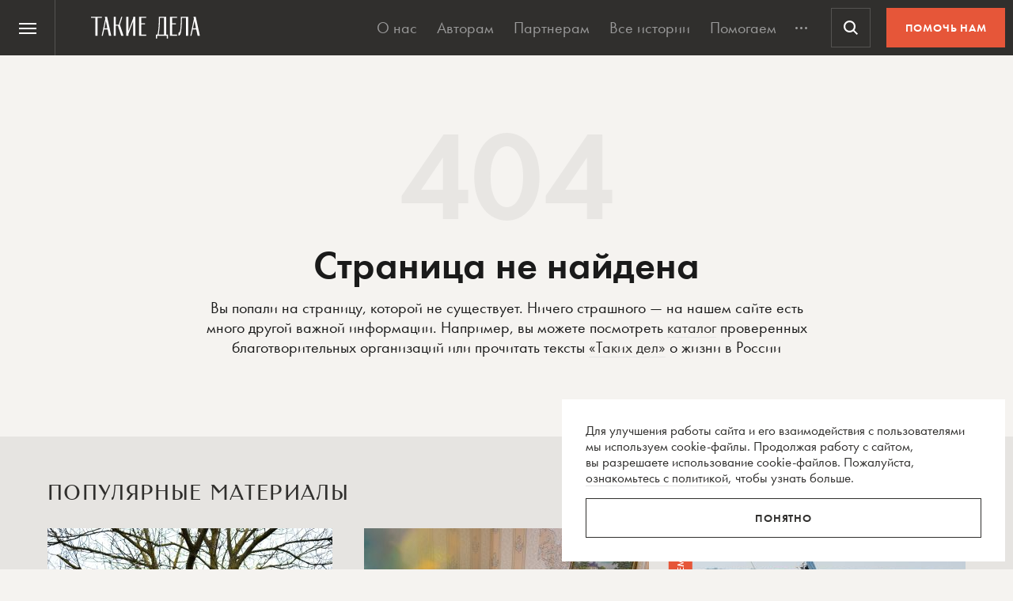

--- FILE ---
content_type: text/html; charset=utf-8
request_url: https://www.google.com/recaptcha/api2/anchor?ar=1&k=6LcD3KoZAAAAAI5hPfFun6eo3dleI3bWN4CRDq6b&co=aHR0cHM6Ly90YWtpZWRlbGEucnU6NDQz&hl=en&v=N67nZn4AqZkNcbeMu4prBgzg&size=invisible&anchor-ms=20000&execute-ms=30000&cb=erij3vy7viql
body_size: 48721
content:
<!DOCTYPE HTML><html dir="ltr" lang="en"><head><meta http-equiv="Content-Type" content="text/html; charset=UTF-8">
<meta http-equiv="X-UA-Compatible" content="IE=edge">
<title>reCAPTCHA</title>
<style type="text/css">
/* cyrillic-ext */
@font-face {
  font-family: 'Roboto';
  font-style: normal;
  font-weight: 400;
  font-stretch: 100%;
  src: url(//fonts.gstatic.com/s/roboto/v48/KFO7CnqEu92Fr1ME7kSn66aGLdTylUAMa3GUBHMdazTgWw.woff2) format('woff2');
  unicode-range: U+0460-052F, U+1C80-1C8A, U+20B4, U+2DE0-2DFF, U+A640-A69F, U+FE2E-FE2F;
}
/* cyrillic */
@font-face {
  font-family: 'Roboto';
  font-style: normal;
  font-weight: 400;
  font-stretch: 100%;
  src: url(//fonts.gstatic.com/s/roboto/v48/KFO7CnqEu92Fr1ME7kSn66aGLdTylUAMa3iUBHMdazTgWw.woff2) format('woff2');
  unicode-range: U+0301, U+0400-045F, U+0490-0491, U+04B0-04B1, U+2116;
}
/* greek-ext */
@font-face {
  font-family: 'Roboto';
  font-style: normal;
  font-weight: 400;
  font-stretch: 100%;
  src: url(//fonts.gstatic.com/s/roboto/v48/KFO7CnqEu92Fr1ME7kSn66aGLdTylUAMa3CUBHMdazTgWw.woff2) format('woff2');
  unicode-range: U+1F00-1FFF;
}
/* greek */
@font-face {
  font-family: 'Roboto';
  font-style: normal;
  font-weight: 400;
  font-stretch: 100%;
  src: url(//fonts.gstatic.com/s/roboto/v48/KFO7CnqEu92Fr1ME7kSn66aGLdTylUAMa3-UBHMdazTgWw.woff2) format('woff2');
  unicode-range: U+0370-0377, U+037A-037F, U+0384-038A, U+038C, U+038E-03A1, U+03A3-03FF;
}
/* math */
@font-face {
  font-family: 'Roboto';
  font-style: normal;
  font-weight: 400;
  font-stretch: 100%;
  src: url(//fonts.gstatic.com/s/roboto/v48/KFO7CnqEu92Fr1ME7kSn66aGLdTylUAMawCUBHMdazTgWw.woff2) format('woff2');
  unicode-range: U+0302-0303, U+0305, U+0307-0308, U+0310, U+0312, U+0315, U+031A, U+0326-0327, U+032C, U+032F-0330, U+0332-0333, U+0338, U+033A, U+0346, U+034D, U+0391-03A1, U+03A3-03A9, U+03B1-03C9, U+03D1, U+03D5-03D6, U+03F0-03F1, U+03F4-03F5, U+2016-2017, U+2034-2038, U+203C, U+2040, U+2043, U+2047, U+2050, U+2057, U+205F, U+2070-2071, U+2074-208E, U+2090-209C, U+20D0-20DC, U+20E1, U+20E5-20EF, U+2100-2112, U+2114-2115, U+2117-2121, U+2123-214F, U+2190, U+2192, U+2194-21AE, U+21B0-21E5, U+21F1-21F2, U+21F4-2211, U+2213-2214, U+2216-22FF, U+2308-230B, U+2310, U+2319, U+231C-2321, U+2336-237A, U+237C, U+2395, U+239B-23B7, U+23D0, U+23DC-23E1, U+2474-2475, U+25AF, U+25B3, U+25B7, U+25BD, U+25C1, U+25CA, U+25CC, U+25FB, U+266D-266F, U+27C0-27FF, U+2900-2AFF, U+2B0E-2B11, U+2B30-2B4C, U+2BFE, U+3030, U+FF5B, U+FF5D, U+1D400-1D7FF, U+1EE00-1EEFF;
}
/* symbols */
@font-face {
  font-family: 'Roboto';
  font-style: normal;
  font-weight: 400;
  font-stretch: 100%;
  src: url(//fonts.gstatic.com/s/roboto/v48/KFO7CnqEu92Fr1ME7kSn66aGLdTylUAMaxKUBHMdazTgWw.woff2) format('woff2');
  unicode-range: U+0001-000C, U+000E-001F, U+007F-009F, U+20DD-20E0, U+20E2-20E4, U+2150-218F, U+2190, U+2192, U+2194-2199, U+21AF, U+21E6-21F0, U+21F3, U+2218-2219, U+2299, U+22C4-22C6, U+2300-243F, U+2440-244A, U+2460-24FF, U+25A0-27BF, U+2800-28FF, U+2921-2922, U+2981, U+29BF, U+29EB, U+2B00-2BFF, U+4DC0-4DFF, U+FFF9-FFFB, U+10140-1018E, U+10190-1019C, U+101A0, U+101D0-101FD, U+102E0-102FB, U+10E60-10E7E, U+1D2C0-1D2D3, U+1D2E0-1D37F, U+1F000-1F0FF, U+1F100-1F1AD, U+1F1E6-1F1FF, U+1F30D-1F30F, U+1F315, U+1F31C, U+1F31E, U+1F320-1F32C, U+1F336, U+1F378, U+1F37D, U+1F382, U+1F393-1F39F, U+1F3A7-1F3A8, U+1F3AC-1F3AF, U+1F3C2, U+1F3C4-1F3C6, U+1F3CA-1F3CE, U+1F3D4-1F3E0, U+1F3ED, U+1F3F1-1F3F3, U+1F3F5-1F3F7, U+1F408, U+1F415, U+1F41F, U+1F426, U+1F43F, U+1F441-1F442, U+1F444, U+1F446-1F449, U+1F44C-1F44E, U+1F453, U+1F46A, U+1F47D, U+1F4A3, U+1F4B0, U+1F4B3, U+1F4B9, U+1F4BB, U+1F4BF, U+1F4C8-1F4CB, U+1F4D6, U+1F4DA, U+1F4DF, U+1F4E3-1F4E6, U+1F4EA-1F4ED, U+1F4F7, U+1F4F9-1F4FB, U+1F4FD-1F4FE, U+1F503, U+1F507-1F50B, U+1F50D, U+1F512-1F513, U+1F53E-1F54A, U+1F54F-1F5FA, U+1F610, U+1F650-1F67F, U+1F687, U+1F68D, U+1F691, U+1F694, U+1F698, U+1F6AD, U+1F6B2, U+1F6B9-1F6BA, U+1F6BC, U+1F6C6-1F6CF, U+1F6D3-1F6D7, U+1F6E0-1F6EA, U+1F6F0-1F6F3, U+1F6F7-1F6FC, U+1F700-1F7FF, U+1F800-1F80B, U+1F810-1F847, U+1F850-1F859, U+1F860-1F887, U+1F890-1F8AD, U+1F8B0-1F8BB, U+1F8C0-1F8C1, U+1F900-1F90B, U+1F93B, U+1F946, U+1F984, U+1F996, U+1F9E9, U+1FA00-1FA6F, U+1FA70-1FA7C, U+1FA80-1FA89, U+1FA8F-1FAC6, U+1FACE-1FADC, U+1FADF-1FAE9, U+1FAF0-1FAF8, U+1FB00-1FBFF;
}
/* vietnamese */
@font-face {
  font-family: 'Roboto';
  font-style: normal;
  font-weight: 400;
  font-stretch: 100%;
  src: url(//fonts.gstatic.com/s/roboto/v48/KFO7CnqEu92Fr1ME7kSn66aGLdTylUAMa3OUBHMdazTgWw.woff2) format('woff2');
  unicode-range: U+0102-0103, U+0110-0111, U+0128-0129, U+0168-0169, U+01A0-01A1, U+01AF-01B0, U+0300-0301, U+0303-0304, U+0308-0309, U+0323, U+0329, U+1EA0-1EF9, U+20AB;
}
/* latin-ext */
@font-face {
  font-family: 'Roboto';
  font-style: normal;
  font-weight: 400;
  font-stretch: 100%;
  src: url(//fonts.gstatic.com/s/roboto/v48/KFO7CnqEu92Fr1ME7kSn66aGLdTylUAMa3KUBHMdazTgWw.woff2) format('woff2');
  unicode-range: U+0100-02BA, U+02BD-02C5, U+02C7-02CC, U+02CE-02D7, U+02DD-02FF, U+0304, U+0308, U+0329, U+1D00-1DBF, U+1E00-1E9F, U+1EF2-1EFF, U+2020, U+20A0-20AB, U+20AD-20C0, U+2113, U+2C60-2C7F, U+A720-A7FF;
}
/* latin */
@font-face {
  font-family: 'Roboto';
  font-style: normal;
  font-weight: 400;
  font-stretch: 100%;
  src: url(//fonts.gstatic.com/s/roboto/v48/KFO7CnqEu92Fr1ME7kSn66aGLdTylUAMa3yUBHMdazQ.woff2) format('woff2');
  unicode-range: U+0000-00FF, U+0131, U+0152-0153, U+02BB-02BC, U+02C6, U+02DA, U+02DC, U+0304, U+0308, U+0329, U+2000-206F, U+20AC, U+2122, U+2191, U+2193, U+2212, U+2215, U+FEFF, U+FFFD;
}
/* cyrillic-ext */
@font-face {
  font-family: 'Roboto';
  font-style: normal;
  font-weight: 500;
  font-stretch: 100%;
  src: url(//fonts.gstatic.com/s/roboto/v48/KFO7CnqEu92Fr1ME7kSn66aGLdTylUAMa3GUBHMdazTgWw.woff2) format('woff2');
  unicode-range: U+0460-052F, U+1C80-1C8A, U+20B4, U+2DE0-2DFF, U+A640-A69F, U+FE2E-FE2F;
}
/* cyrillic */
@font-face {
  font-family: 'Roboto';
  font-style: normal;
  font-weight: 500;
  font-stretch: 100%;
  src: url(//fonts.gstatic.com/s/roboto/v48/KFO7CnqEu92Fr1ME7kSn66aGLdTylUAMa3iUBHMdazTgWw.woff2) format('woff2');
  unicode-range: U+0301, U+0400-045F, U+0490-0491, U+04B0-04B1, U+2116;
}
/* greek-ext */
@font-face {
  font-family: 'Roboto';
  font-style: normal;
  font-weight: 500;
  font-stretch: 100%;
  src: url(//fonts.gstatic.com/s/roboto/v48/KFO7CnqEu92Fr1ME7kSn66aGLdTylUAMa3CUBHMdazTgWw.woff2) format('woff2');
  unicode-range: U+1F00-1FFF;
}
/* greek */
@font-face {
  font-family: 'Roboto';
  font-style: normal;
  font-weight: 500;
  font-stretch: 100%;
  src: url(//fonts.gstatic.com/s/roboto/v48/KFO7CnqEu92Fr1ME7kSn66aGLdTylUAMa3-UBHMdazTgWw.woff2) format('woff2');
  unicode-range: U+0370-0377, U+037A-037F, U+0384-038A, U+038C, U+038E-03A1, U+03A3-03FF;
}
/* math */
@font-face {
  font-family: 'Roboto';
  font-style: normal;
  font-weight: 500;
  font-stretch: 100%;
  src: url(//fonts.gstatic.com/s/roboto/v48/KFO7CnqEu92Fr1ME7kSn66aGLdTylUAMawCUBHMdazTgWw.woff2) format('woff2');
  unicode-range: U+0302-0303, U+0305, U+0307-0308, U+0310, U+0312, U+0315, U+031A, U+0326-0327, U+032C, U+032F-0330, U+0332-0333, U+0338, U+033A, U+0346, U+034D, U+0391-03A1, U+03A3-03A9, U+03B1-03C9, U+03D1, U+03D5-03D6, U+03F0-03F1, U+03F4-03F5, U+2016-2017, U+2034-2038, U+203C, U+2040, U+2043, U+2047, U+2050, U+2057, U+205F, U+2070-2071, U+2074-208E, U+2090-209C, U+20D0-20DC, U+20E1, U+20E5-20EF, U+2100-2112, U+2114-2115, U+2117-2121, U+2123-214F, U+2190, U+2192, U+2194-21AE, U+21B0-21E5, U+21F1-21F2, U+21F4-2211, U+2213-2214, U+2216-22FF, U+2308-230B, U+2310, U+2319, U+231C-2321, U+2336-237A, U+237C, U+2395, U+239B-23B7, U+23D0, U+23DC-23E1, U+2474-2475, U+25AF, U+25B3, U+25B7, U+25BD, U+25C1, U+25CA, U+25CC, U+25FB, U+266D-266F, U+27C0-27FF, U+2900-2AFF, U+2B0E-2B11, U+2B30-2B4C, U+2BFE, U+3030, U+FF5B, U+FF5D, U+1D400-1D7FF, U+1EE00-1EEFF;
}
/* symbols */
@font-face {
  font-family: 'Roboto';
  font-style: normal;
  font-weight: 500;
  font-stretch: 100%;
  src: url(//fonts.gstatic.com/s/roboto/v48/KFO7CnqEu92Fr1ME7kSn66aGLdTylUAMaxKUBHMdazTgWw.woff2) format('woff2');
  unicode-range: U+0001-000C, U+000E-001F, U+007F-009F, U+20DD-20E0, U+20E2-20E4, U+2150-218F, U+2190, U+2192, U+2194-2199, U+21AF, U+21E6-21F0, U+21F3, U+2218-2219, U+2299, U+22C4-22C6, U+2300-243F, U+2440-244A, U+2460-24FF, U+25A0-27BF, U+2800-28FF, U+2921-2922, U+2981, U+29BF, U+29EB, U+2B00-2BFF, U+4DC0-4DFF, U+FFF9-FFFB, U+10140-1018E, U+10190-1019C, U+101A0, U+101D0-101FD, U+102E0-102FB, U+10E60-10E7E, U+1D2C0-1D2D3, U+1D2E0-1D37F, U+1F000-1F0FF, U+1F100-1F1AD, U+1F1E6-1F1FF, U+1F30D-1F30F, U+1F315, U+1F31C, U+1F31E, U+1F320-1F32C, U+1F336, U+1F378, U+1F37D, U+1F382, U+1F393-1F39F, U+1F3A7-1F3A8, U+1F3AC-1F3AF, U+1F3C2, U+1F3C4-1F3C6, U+1F3CA-1F3CE, U+1F3D4-1F3E0, U+1F3ED, U+1F3F1-1F3F3, U+1F3F5-1F3F7, U+1F408, U+1F415, U+1F41F, U+1F426, U+1F43F, U+1F441-1F442, U+1F444, U+1F446-1F449, U+1F44C-1F44E, U+1F453, U+1F46A, U+1F47D, U+1F4A3, U+1F4B0, U+1F4B3, U+1F4B9, U+1F4BB, U+1F4BF, U+1F4C8-1F4CB, U+1F4D6, U+1F4DA, U+1F4DF, U+1F4E3-1F4E6, U+1F4EA-1F4ED, U+1F4F7, U+1F4F9-1F4FB, U+1F4FD-1F4FE, U+1F503, U+1F507-1F50B, U+1F50D, U+1F512-1F513, U+1F53E-1F54A, U+1F54F-1F5FA, U+1F610, U+1F650-1F67F, U+1F687, U+1F68D, U+1F691, U+1F694, U+1F698, U+1F6AD, U+1F6B2, U+1F6B9-1F6BA, U+1F6BC, U+1F6C6-1F6CF, U+1F6D3-1F6D7, U+1F6E0-1F6EA, U+1F6F0-1F6F3, U+1F6F7-1F6FC, U+1F700-1F7FF, U+1F800-1F80B, U+1F810-1F847, U+1F850-1F859, U+1F860-1F887, U+1F890-1F8AD, U+1F8B0-1F8BB, U+1F8C0-1F8C1, U+1F900-1F90B, U+1F93B, U+1F946, U+1F984, U+1F996, U+1F9E9, U+1FA00-1FA6F, U+1FA70-1FA7C, U+1FA80-1FA89, U+1FA8F-1FAC6, U+1FACE-1FADC, U+1FADF-1FAE9, U+1FAF0-1FAF8, U+1FB00-1FBFF;
}
/* vietnamese */
@font-face {
  font-family: 'Roboto';
  font-style: normal;
  font-weight: 500;
  font-stretch: 100%;
  src: url(//fonts.gstatic.com/s/roboto/v48/KFO7CnqEu92Fr1ME7kSn66aGLdTylUAMa3OUBHMdazTgWw.woff2) format('woff2');
  unicode-range: U+0102-0103, U+0110-0111, U+0128-0129, U+0168-0169, U+01A0-01A1, U+01AF-01B0, U+0300-0301, U+0303-0304, U+0308-0309, U+0323, U+0329, U+1EA0-1EF9, U+20AB;
}
/* latin-ext */
@font-face {
  font-family: 'Roboto';
  font-style: normal;
  font-weight: 500;
  font-stretch: 100%;
  src: url(//fonts.gstatic.com/s/roboto/v48/KFO7CnqEu92Fr1ME7kSn66aGLdTylUAMa3KUBHMdazTgWw.woff2) format('woff2');
  unicode-range: U+0100-02BA, U+02BD-02C5, U+02C7-02CC, U+02CE-02D7, U+02DD-02FF, U+0304, U+0308, U+0329, U+1D00-1DBF, U+1E00-1E9F, U+1EF2-1EFF, U+2020, U+20A0-20AB, U+20AD-20C0, U+2113, U+2C60-2C7F, U+A720-A7FF;
}
/* latin */
@font-face {
  font-family: 'Roboto';
  font-style: normal;
  font-weight: 500;
  font-stretch: 100%;
  src: url(//fonts.gstatic.com/s/roboto/v48/KFO7CnqEu92Fr1ME7kSn66aGLdTylUAMa3yUBHMdazQ.woff2) format('woff2');
  unicode-range: U+0000-00FF, U+0131, U+0152-0153, U+02BB-02BC, U+02C6, U+02DA, U+02DC, U+0304, U+0308, U+0329, U+2000-206F, U+20AC, U+2122, U+2191, U+2193, U+2212, U+2215, U+FEFF, U+FFFD;
}
/* cyrillic-ext */
@font-face {
  font-family: 'Roboto';
  font-style: normal;
  font-weight: 900;
  font-stretch: 100%;
  src: url(//fonts.gstatic.com/s/roboto/v48/KFO7CnqEu92Fr1ME7kSn66aGLdTylUAMa3GUBHMdazTgWw.woff2) format('woff2');
  unicode-range: U+0460-052F, U+1C80-1C8A, U+20B4, U+2DE0-2DFF, U+A640-A69F, U+FE2E-FE2F;
}
/* cyrillic */
@font-face {
  font-family: 'Roboto';
  font-style: normal;
  font-weight: 900;
  font-stretch: 100%;
  src: url(//fonts.gstatic.com/s/roboto/v48/KFO7CnqEu92Fr1ME7kSn66aGLdTylUAMa3iUBHMdazTgWw.woff2) format('woff2');
  unicode-range: U+0301, U+0400-045F, U+0490-0491, U+04B0-04B1, U+2116;
}
/* greek-ext */
@font-face {
  font-family: 'Roboto';
  font-style: normal;
  font-weight: 900;
  font-stretch: 100%;
  src: url(//fonts.gstatic.com/s/roboto/v48/KFO7CnqEu92Fr1ME7kSn66aGLdTylUAMa3CUBHMdazTgWw.woff2) format('woff2');
  unicode-range: U+1F00-1FFF;
}
/* greek */
@font-face {
  font-family: 'Roboto';
  font-style: normal;
  font-weight: 900;
  font-stretch: 100%;
  src: url(//fonts.gstatic.com/s/roboto/v48/KFO7CnqEu92Fr1ME7kSn66aGLdTylUAMa3-UBHMdazTgWw.woff2) format('woff2');
  unicode-range: U+0370-0377, U+037A-037F, U+0384-038A, U+038C, U+038E-03A1, U+03A3-03FF;
}
/* math */
@font-face {
  font-family: 'Roboto';
  font-style: normal;
  font-weight: 900;
  font-stretch: 100%;
  src: url(//fonts.gstatic.com/s/roboto/v48/KFO7CnqEu92Fr1ME7kSn66aGLdTylUAMawCUBHMdazTgWw.woff2) format('woff2');
  unicode-range: U+0302-0303, U+0305, U+0307-0308, U+0310, U+0312, U+0315, U+031A, U+0326-0327, U+032C, U+032F-0330, U+0332-0333, U+0338, U+033A, U+0346, U+034D, U+0391-03A1, U+03A3-03A9, U+03B1-03C9, U+03D1, U+03D5-03D6, U+03F0-03F1, U+03F4-03F5, U+2016-2017, U+2034-2038, U+203C, U+2040, U+2043, U+2047, U+2050, U+2057, U+205F, U+2070-2071, U+2074-208E, U+2090-209C, U+20D0-20DC, U+20E1, U+20E5-20EF, U+2100-2112, U+2114-2115, U+2117-2121, U+2123-214F, U+2190, U+2192, U+2194-21AE, U+21B0-21E5, U+21F1-21F2, U+21F4-2211, U+2213-2214, U+2216-22FF, U+2308-230B, U+2310, U+2319, U+231C-2321, U+2336-237A, U+237C, U+2395, U+239B-23B7, U+23D0, U+23DC-23E1, U+2474-2475, U+25AF, U+25B3, U+25B7, U+25BD, U+25C1, U+25CA, U+25CC, U+25FB, U+266D-266F, U+27C0-27FF, U+2900-2AFF, U+2B0E-2B11, U+2B30-2B4C, U+2BFE, U+3030, U+FF5B, U+FF5D, U+1D400-1D7FF, U+1EE00-1EEFF;
}
/* symbols */
@font-face {
  font-family: 'Roboto';
  font-style: normal;
  font-weight: 900;
  font-stretch: 100%;
  src: url(//fonts.gstatic.com/s/roboto/v48/KFO7CnqEu92Fr1ME7kSn66aGLdTylUAMaxKUBHMdazTgWw.woff2) format('woff2');
  unicode-range: U+0001-000C, U+000E-001F, U+007F-009F, U+20DD-20E0, U+20E2-20E4, U+2150-218F, U+2190, U+2192, U+2194-2199, U+21AF, U+21E6-21F0, U+21F3, U+2218-2219, U+2299, U+22C4-22C6, U+2300-243F, U+2440-244A, U+2460-24FF, U+25A0-27BF, U+2800-28FF, U+2921-2922, U+2981, U+29BF, U+29EB, U+2B00-2BFF, U+4DC0-4DFF, U+FFF9-FFFB, U+10140-1018E, U+10190-1019C, U+101A0, U+101D0-101FD, U+102E0-102FB, U+10E60-10E7E, U+1D2C0-1D2D3, U+1D2E0-1D37F, U+1F000-1F0FF, U+1F100-1F1AD, U+1F1E6-1F1FF, U+1F30D-1F30F, U+1F315, U+1F31C, U+1F31E, U+1F320-1F32C, U+1F336, U+1F378, U+1F37D, U+1F382, U+1F393-1F39F, U+1F3A7-1F3A8, U+1F3AC-1F3AF, U+1F3C2, U+1F3C4-1F3C6, U+1F3CA-1F3CE, U+1F3D4-1F3E0, U+1F3ED, U+1F3F1-1F3F3, U+1F3F5-1F3F7, U+1F408, U+1F415, U+1F41F, U+1F426, U+1F43F, U+1F441-1F442, U+1F444, U+1F446-1F449, U+1F44C-1F44E, U+1F453, U+1F46A, U+1F47D, U+1F4A3, U+1F4B0, U+1F4B3, U+1F4B9, U+1F4BB, U+1F4BF, U+1F4C8-1F4CB, U+1F4D6, U+1F4DA, U+1F4DF, U+1F4E3-1F4E6, U+1F4EA-1F4ED, U+1F4F7, U+1F4F9-1F4FB, U+1F4FD-1F4FE, U+1F503, U+1F507-1F50B, U+1F50D, U+1F512-1F513, U+1F53E-1F54A, U+1F54F-1F5FA, U+1F610, U+1F650-1F67F, U+1F687, U+1F68D, U+1F691, U+1F694, U+1F698, U+1F6AD, U+1F6B2, U+1F6B9-1F6BA, U+1F6BC, U+1F6C6-1F6CF, U+1F6D3-1F6D7, U+1F6E0-1F6EA, U+1F6F0-1F6F3, U+1F6F7-1F6FC, U+1F700-1F7FF, U+1F800-1F80B, U+1F810-1F847, U+1F850-1F859, U+1F860-1F887, U+1F890-1F8AD, U+1F8B0-1F8BB, U+1F8C0-1F8C1, U+1F900-1F90B, U+1F93B, U+1F946, U+1F984, U+1F996, U+1F9E9, U+1FA00-1FA6F, U+1FA70-1FA7C, U+1FA80-1FA89, U+1FA8F-1FAC6, U+1FACE-1FADC, U+1FADF-1FAE9, U+1FAF0-1FAF8, U+1FB00-1FBFF;
}
/* vietnamese */
@font-face {
  font-family: 'Roboto';
  font-style: normal;
  font-weight: 900;
  font-stretch: 100%;
  src: url(//fonts.gstatic.com/s/roboto/v48/KFO7CnqEu92Fr1ME7kSn66aGLdTylUAMa3OUBHMdazTgWw.woff2) format('woff2');
  unicode-range: U+0102-0103, U+0110-0111, U+0128-0129, U+0168-0169, U+01A0-01A1, U+01AF-01B0, U+0300-0301, U+0303-0304, U+0308-0309, U+0323, U+0329, U+1EA0-1EF9, U+20AB;
}
/* latin-ext */
@font-face {
  font-family: 'Roboto';
  font-style: normal;
  font-weight: 900;
  font-stretch: 100%;
  src: url(//fonts.gstatic.com/s/roboto/v48/KFO7CnqEu92Fr1ME7kSn66aGLdTylUAMa3KUBHMdazTgWw.woff2) format('woff2');
  unicode-range: U+0100-02BA, U+02BD-02C5, U+02C7-02CC, U+02CE-02D7, U+02DD-02FF, U+0304, U+0308, U+0329, U+1D00-1DBF, U+1E00-1E9F, U+1EF2-1EFF, U+2020, U+20A0-20AB, U+20AD-20C0, U+2113, U+2C60-2C7F, U+A720-A7FF;
}
/* latin */
@font-face {
  font-family: 'Roboto';
  font-style: normal;
  font-weight: 900;
  font-stretch: 100%;
  src: url(//fonts.gstatic.com/s/roboto/v48/KFO7CnqEu92Fr1ME7kSn66aGLdTylUAMa3yUBHMdazQ.woff2) format('woff2');
  unicode-range: U+0000-00FF, U+0131, U+0152-0153, U+02BB-02BC, U+02C6, U+02DA, U+02DC, U+0304, U+0308, U+0329, U+2000-206F, U+20AC, U+2122, U+2191, U+2193, U+2212, U+2215, U+FEFF, U+FFFD;
}

</style>
<link rel="stylesheet" type="text/css" href="https://www.gstatic.com/recaptcha/releases/N67nZn4AqZkNcbeMu4prBgzg/styles__ltr.css">
<script nonce="Pp-iDSVHH9mjLzuP2f445Q" type="text/javascript">window['__recaptcha_api'] = 'https://www.google.com/recaptcha/api2/';</script>
<script type="text/javascript" src="https://www.gstatic.com/recaptcha/releases/N67nZn4AqZkNcbeMu4prBgzg/recaptcha__en.js" nonce="Pp-iDSVHH9mjLzuP2f445Q">
      
    </script></head>
<body><div id="rc-anchor-alert" class="rc-anchor-alert"></div>
<input type="hidden" id="recaptcha-token" value="[base64]">
<script type="text/javascript" nonce="Pp-iDSVHH9mjLzuP2f445Q">
      recaptcha.anchor.Main.init("[\x22ainput\x22,[\x22bgdata\x22,\x22\x22,\[base64]/[base64]/MjU1Ong/[base64]/[base64]/[base64]/[base64]/[base64]/[base64]/[base64]/[base64]/[base64]/[base64]/[base64]/[base64]/[base64]/[base64]/[base64]\\u003d\x22,\[base64]\\u003d\x22,\[base64]/d8OXwofDi1TDhDg+wqzDgGZ0w5VDC8KIwp8KC8K+Y8OvHUddw4R2R8OwUsK3O8KxbcKHdsKqThNDwqtmwoTCjcO5wpHCncOMIMOEUcKsfcKIwqXDiT0YDcOlNMKSC8KmwoYYw6jDpXPChTNSwrhYcX/DoGJOVFvCh8Kaw7Q0wpwUAsOpQcK3w4PCksK5Nk7ClcOjasO/ZQMEBMOseTxyOcOMw7YBw7jDrgrDlyLDrx9jDnUQZcK/wpDDs8K0WF3DpMKiBsOjCcOxwoDDiQgnZC5Awp/DjcOlwpFMw6bDkFDCvTLDvkESwpTCn3/DlxfCv1kKw4AuO3lvwq7DmjvCrMOXw4LCtgnDosOUAMOTHMKkw4MlVX8Pw5lFwqoyeBLDpHnChlHDjj/CjS7CvsK7IsOGw4smwp/[base64]/[base64]/CisKQexsdw5gDw7LCv8K+T8KKNcObX8KDJ8KFBXYmwosYc0MTEBjCr0RVw7zDiiNmwrtdLRlcVMOsPsORwoQhD8KZCx9gw6xvbMO1w6s1RMOAw7t2w6kEKDvCsMOLw5xgN8KRwqksbcOLGB7Cp3vDuU/[base64]/[base64]/DpnnChBNLw6zDgsOqwolbw68XeMKgDkjCjcOdNsOPwpvDgQc+wqrDhMKnIxwweMODF0gdasODTVbDtcK4w7PDiU9PHj8Gw6nCoMOJw6Z/wpvDuHjCly5Zw7TCqCFewpYjaAMHRWnCqcKJw7HCgcK+w5gxNBLChQ54wqxFC8KgRsK9wr/[base64]/[base64]/CnUzDunFFVcKFw74Sw4UOJ0fCvsOObFjCvlxif8KPMFHDoWDCl2HDmhVgEcKuC8KTw5HDlsK5w4XDoMKIYMKjw6DCiBPDkULClDBrwp06w717wowrEMKCw7LCjcO/EcK7w7jCggTCisO1LcKewozDv8OWw7jCm8OHw6xUwrx3woJ5TnfChy7DrCkSTcKhD8KOPsO4wrrDuEBjwq0KWg3Dkj8rw6JDLBjDosOawqLDp8KTwrrDpSF7w4jCvsOJC8Ouw5BBw6s/PMKyw5ZpMsKMwr/Dvh7CvcKFw5/CgCEKMMKNwqB0I3LDuMKqCmTDqsOSHllAcTnDqFHCmWJRw5IPWcKGecOBw5TCisKgWBbDocObwo3Cm8K0w798wqJobMKYw4nCksKzw6TDsHLClcK7IjpNR1TDjMODw6R/Hxw0w7rCpx5qVsKMw4gQXMKiY0jCpGzCimfDg2w3CS/DksOvwr1MNcOFKSvCrcKSNnN2wrbDgcKAwonDqGbDmTBwwpg0McKTZsOIHCEQw5zCnUfDrsOKDU/[base64]/[base64]/R1zCsm/Cu2Ftwo8jJMKBQsO1wqdZUVYHQ8ONwrggfMKzewXDiifDuz4hASgdWcK5wqJlQMKzwqRQwplAw5PCk3tywq5ScB3DqsOzVsO4AQzDlVVUGmLDsHXCisOMaMOOFx4wVzHDmcOEwo3DiAPCuWUqw7/DoHjCmsOJw6bDqcOeO8Ocw4fCtMO6TwkWNMKzw4bDmWZyw7vCv0TDrsKxIW/DqFZWc0oew77CnVPCoMK4wrLDlE01wqUiw5tRwocYdU3DqCvDmsKOw6/[base64]/CnzfDp0EjwqU/NcKrwpbDqcKxwrgMQHDCpRdkM13Cj8OOfsKZPBtYw5ZOc8O3bMOrwrbCvsOvUjvDgMK7wqnDkCJ7wqPCg8OzC8O6fMOpMhzDs8OfQ8OTLAouw4M6w67CksOnBcOqIcOfwq/CnSbCiXMUw6HDgjTDng9BwrjCgiAAwqVUc0Uzw7IAwqF1J0HCnzXCnsK6w4rCmEjCtcK6GcOALGFLGsKoFcO+wrjCtnrCp8OBYcKjDjzCgsKIw53Dl8KvEDHCisOkPMK5wq5fwrTDlcOBwpXCvcOoVCnCjnfCq8Ktw74xw57CrMKjHAEJEl1xwrnCi2BrBQPCjFNHwr/Dj8KAwqhFG8KMwpt6wqltwp4UVwnCv8KlwpJqecKXwqN2TMKAwp5XwpTChgB/PcKKwovCo8O/w7tSwp3DjxnDoHkvLS4pA2nDmMK8wpMfZkVEw7/DrsKHwrHCu33Dl8KhAkcGw6vCgTozMsKKwp/Dg8OjTsO+O8OjwofDnGpEEVXDjgDDt8OLwrjCinnCmsOOfSLCuMKfwo0Gfy3CgHLDoyjDkhPCiRkEw6/Dq2R7chs9V8KXZioRfwjCv8KJZXwtHcOxMMOiw7gEw6RXSMOZOnI0wprClsKuMCPCq8KXK8Kow41TwqYCcSBew5bCnD7DlCBHw5x2w4M7DMORwpdRWzLCgsK3alY/wofDs8OYw7bCisOtwoLDjHnDpgPCoGnDr0DDnMKUeTPCn192W8Kow6BLwqvDim/[base64]/DiSPCj3zClAMsw60EQTptOQDChREmLsKpwqN4w5rCncO2wqnCn0oxPMOKYMOHanpgIcO2w5kQworCpTd2wpJuwpJjwrLDhwZLDRRvEcKnwozDsBLCncKmwpPCngXDunnDiGsPwqvDqiILw6DCkmA6f8O7KE80BcKMVcKRDAfDsMKLG8OxwpfDk8K/HhBNwo9nZxNWw5Z3w6rClMOEw7DCkSXDvMKpwrZORcKNEE7CrMOaLVskwqnDgGvDoMKUfMKaHnAvG2LDqcKaw6LChnfDpC/DvcOewqgCI8OswrLCmDDCnTMQw5hjE8KGw4/CuMK2w6bChcOgZy/[base64]/wpgvwq3Ci8OIwofCjsKMTGnChHTCkw7DhMKmwqdqQ8KyY8KOwqFJIirCr0nCllAdw6NrPwbDhsKvw4LDjkkrBRhYwqZvwrFiw4NGPTLCuGTDokZPwopjw6E8woldwovDiF/ChsOxwrXDpcO6Kxskw6rCgRXDvcKLw6DDrTDCshZ1CFsTw4HDrwDCqyZrIsOoTcOiw6s0aMOUw4nCtsK4CMOKKGd5DxgOZMKXdsKxwoFFO1/CncOXwqAKI3MYwpBzbVPChXHDlCwIw6XDm8ODCxXCoX0NUcK0YMOhw4XDlVZkw4Viwp7ChgdBU8ONw5DCpcKIwrTDqMKjwq8jAcKwwpo4worDihpIeEMnOcK9wpTDpMKUw5vCncOXPlAzZktvVsKGwplpw4dTwqrDkMOxw5/[base64]/CrsOxw4nCphzDgG9yw7TDvl09w5VDw7jCv8OcL0vCuMOJw4dywrfCqGoLcyLCmkvDncK2w7vDocKVSsKtw5xMJMOHw4TCo8OZaDLDjnfCnW1wwpXDsQHChMKSWS9ndhzCl8OyasOhekLCpHPDu8O3wqtWwofCkw/DkFBfw5fDkVzCuAfDoMOMYcKQwovDrG8WOjHDl2cDIcOGbsOMC1YmBTnDs00CMm7CjSUrw7hbwqXCksOfacOdwp3CvcOdwrDCoFpGNcOsbG7CsAwTwoPCgsK0UnUdbMKDwotgwrMsUXLDhsK3C8O+bEDCrh/DnMKbw7ERMUEnS1Vvw6Vcw7ZcwqHCnsK1w63CkkbCqh1RF8KYw5o7dT3DuMOSw5VpJjhtwoYiSsO/WAbCvSUyw7/[base64]/Ch8OWf8OKLlkmw5/DlMK5w6cRZcORwqVCNMOzwpBmDsKdw6pAesK0Yw8Swr1yw4TChMKpwoHCmsKvT8OvwofCjUl+w7XCkCjCvsKaYMKpcsOowrkgI8KnKsKEw6kuZsOiw5zDlMK5AW46w6tYLcO7wo5Jw79Rwp7DtxzCs17CpMK9wr/CocONwr7DlSfDkMK1w4/Ct8OPQ8OnV2QsN1ZPGkDDklYFw7zCp2HCmMOHJz8JLsOQWAbDvETCjEHDksKGE8KpXEXDtcKbQmHCiMOFHcKMYxjCgwXDojzDkE5/XMKRwoNCw4rCoMOow5vCjF3ChkxINl9xaUEHWcKDPUNPw6XDlMOICy07LMOOABhMwoDDqsOJwptqw43DrmXDlj3CmsKVP2TDp1M7OCxMO3gtw4MGw7TChH3CgcOBw6nCulwpwpnDvVozw4PCuhMNGA/Ct2bCoMKDw7gvw4HCrMK6w5jDrsKPw51IejEbAsORIlwUw5/[base64]/[base64]/Dsk08OHLDgQohRFsGI1Qcw5IAEsO9wrJrDQXCvhTDlMOAw4wNwppxfMKrH1TDsSsBcsO0VB1cw7LCg8OKcMKadVB2w5VeI1/Ch8KQYi/Dvxpxwq/DosKvw4QqwpnDqMOISMO1QALDo3XCvsOhw5nCk0Q3wqzDlsOFwonDrzoIwqlXw58BG8KhJcKUwr3Co0xPwoluwpXDszh2wp3Dl8K3Ax3DssOYPMOYWxkVOVrCkyhEwr/Dv8O6XMOywqbCl8KOPgMGw5Z/wpY+S8ORF8KGJTILBcOeCnoywoE8DMO4wp3CrlIXC8KNSsOJbMK8w5wBwooewqPDgMK3w7bDtykDZmfCtcKrw6s3w6EiMjvDiRPDg8O8JibCvMKywr/CoMK2w7DDjAwvYGgBw6kGwq3DmsKNw5MQUsOmwoHDmidXwrbCkh/DlGLDl8Kpw7U0wrN3e2wrwq42EcOMwrkGUibDsh/CtTdLwpQcw5RuS2/DkSbDjsKrwptOEcOSwp3CusOHSXshw59lMz8gw7sEIsKLw5pjw4RGwqsvSMKkbsKswoZNexJqNlzCgjpCBknDscKoDcKkHMOOCsKcWnEUw4QEeSTDgWvCiMOjwrbCl8KcwrJMNHjDsMO/dVXDkRRdYVZKG8K2H8KXIMKAw5TCtmXDpcOaw5/ConkcCj1Xw6jDrsKJdsO2YsKdw6s4woHClsORe8Kjwo84wofDmw0tHyRNw6TDpVQwKMO2w7gvwpXDgsO9czhcJsK1GCrCpE/Dn8OtEcKfZBnCocOKwp/DiRzClcKgaBwBw6Z7WSnCiHgcw6ZtJcKEwrtfLsO1exHDjWYCwolgw7fDmUxYwo4UBMO3T1vCmhrCsVZ6d1YWwpMrwoHCi2FgwpxZwqFoBnfDscOaQcOGwpXCq2YUSTloKTXDqMO6w5zDqcK0wrd2OcO6Mnddwr7DpDdSw7/[base64]/w5RJwp7Cpxohw43Cl8K5JHrDgcKqw5vDuMKBw5zCkcK9w5ZkwolFw5HDnl5nwrLDvQsVw5PDl8KAwpY+w4/CgyUyw6jCtGHChcKTwq8Kw5JbSsO1Ah5rwp/[base64]/DscORacKbPsOWwrJ9c8ODw7IZw4PDo8OycmMFcsKvw5RvcMKidmbDmsO9wrFVXsOZw5jCiR3CphgnwoYkwrVhWMKGfMKSHgjDnG5ldMKgw4nDoMKcw6/CoMK1w5fDni3Co2bCg8KbwpjCnsKBw6nCnCjDncKDDsKAbXHDhMO0wqPDq8OEw7HChMKEwrAJcMKZwpp5VQANwqkowqQACMKnw5TDmn/[base64]/[base64]/DrcOewpMvV1bCp8OPQgFZwqvDsMKXw70qw7PCjBUvwpciw61qLXvDph4Ow5DDu8OrMcKIw6VuHyFFEhrDgcKdP3HChsKuEHB3w6rCtDpuw7PDgMOufcOGw4LCt8OSc3s0BsKwwro4Q8KbQGELAcOYw4DCscOJw4rCvcKGPsOBwqoWB8OhwqHCug/CtsKkTmPCmDAhwpkjwo7DqcOxwrFzcmrDrMO/Jj1oP39twoHDnFZsw5vCjcKJf8OpLlhnw6UjH8KHw5fCmsK2wrDCvsOETlt/NTdCIiQXwoHDrkVoI8OLwpAvwqxNH8KxO8KRNMOUw77DncKCB8O5wpnCocKMw40Swo0bw5s0acKDMSdVwpTDpcOkwonClcOhwqvDvk/Co13ChMOmwr9bwo3CoMKeTMO6wrd4ScO+w7nCsgYYB8Kiwqo3w4wCwpnCosKNwopILsKLDcKTwrrDkSbCtGnDtHRhdi4qAVTCuMKcGcO4K31TKGzCji9zKC4dwqcbdlTDshAQfSPClnNmw4BrwoR/[base64]/[base64]/DtxNNwrzCkm3DlMOrw7RpW8OgwqRJfsK4YcKiwpwiw6jDt8Kmfz/Cs8KYw5zDt8Oewo/CjMKCQxsXw7k+cEvDqsOywp/CgcO2w5XCgMO9w5TCgDHDgxtDwqrDjMO/QSlkLwPDixAow4fCkcKEwp7DuV/CoMOow75Jw6HDlcKIw7RRJcOfwobCuWHDoC7CjAcnNBjDtE9ibXUDw6AvLsO1ZBpaXBPDscKcw7Iow58Hw43DuyHClUPCs8O9wpLCi8KbwrY6AMOeXMOcAWxDT8KIw6/Ct2RDK3LCjsOYUQDDtMK9wo0/w6nCognCsivDoXrCr3/[base64]/CtUHDu8O5F8KJJcK/A8KPwpLDnsK0w57ChzPCmwo8OndAflHCnsOlGMO5IMKjCsKww4kSJX8YcmXChx3ChU1Pwp7Dui98QsKjwpTDpcKLwppEw7Vnw53Dr8K/w77CucKWNcKPw7PDt8OPwpdBcWvCtcKWwq/[base64]/DnWrDhMOpLDh2wpUOTA/DonoTcsKeNMOnw5zCnSrChcKSwqLCt8OzY8OgSzvCmgo7w7PDmmzCp8Obw55KwpDDu8K8JB7DmjwPwqHDrwtdeCLDjMOlwrYMw5/DgxlAPcKAw4VpwrXDjsKhw6TDr08Pw4rCo8K1wo91wrp/[base64]/Cj8OKe8Ovw6rCjwUGw7J/[base64]/Cn8OFwrYKc1IcwqZRw6cwwo/Dn8KxcMK6DsK9GRDCu8KKcMOAaz1GwpbDoMKRwo7DjMKgwojDqsKFw4YzwoHChcKPcMOCNcK0w7BGwrErwqQ+Cy/DlsO3c8Oyw7YUw6IowrEjLjdsw5tbwqlUGsOQInlbwq3Dq8Odw5nDk8KCMCXDjirDkiHDsUHCl8OXOMKaETzDjsOiJ8KJw6hwOCXDm1DDiEjCqQA/[base64]/wpvCgMOkcMKAw6gGMgZfMR1ucsO7F8OrwoRawrscw7ZCSMOQfhBAIRc4w6vDmhjDs8OqCCAKdmkIw5HCjmBCQW5eLG7DvU/ClzEGPkYQwobDglHCrxhEY1omfXIMKsKRw7swJg3Cn8OqwoE3wpsUdMOLHcK3NiQUMsOYw58BwphUw67CsMKMU8OKCV/DqMO6KcO7wp3DsyMTw77Dn0rCuRvClMOCw4XDp8Onwq84w7EzJRMzwoo+PiNCwrjCusO6HMKMw7PCkcKaw5wsBMKmTRR8w6xsAcKBw4Jjw5BuXcOnw5gfw7AvwrzCkcOaBTvDvD3CtcOuw5jCoyo7F8OSw63DuhEUD2/DlmULwrMvCsOwwrpPUn7Cn8KFUggXw5B6acOLw7LDoMK/OsKaacKFw7zDuMKkagl2wrYEZsKfa8OaworDpHXCtMOGw5vCthFMesOCID/CkQARwqFpdHMNwqbCplFYw4jCvsOhw75rX8KkwoHDvMK2A8O4wpXDmcOfwr7ChR/[base64]/DqsKaw4VYTjDDvBDCpMOjw4E8w5fDn8K+wo/CnF7CosOJwrzCsMKxw4sKTDDCs3LCtiofTVnCvUl5w6Akw7jDmWfDjEjDrsKSwqDCj392wq7Ct8Otwp03XsKuwrteGhPDrQUBHMKbw4o1wqTDs8OCwqrDvcOYCyLDi8O5wo3ChxTDusKHMMKDw4rCtsKcwobDrT4/OMKYQGpxw7xwwrtpw4gUw7dBwrHDsHsXB8Oewo9ywpxyMWcBwr/DqA/Dr8KHwr3CuHrDucOyw6PDrcO8Xm9RFmJVdmUuMsOFw73DvMKsw7h6L0osGsKOwpY8T1PDp1F5YUbDoQpTKgkpwonDp8KJUT1pw413w5t/wp3Dm1vDr8OGFnTDn8Ogw7dhwpcAwpYjw7nCizV+MMKBQcKvwqZGw78hGMO9ZRwsZ1nCqi7CrsO0wqjDvWF1w6vCrHDDlcOFVXvDjcOmd8OxwpcIXmDCq2tSHXPDmMOWOcOcwoE/wpl/EDA+w7fCnsKdQMKtwqJfw4/[base64]/Cs2l8wqLCisKVwqk+w5w0C8KDF09BScKAwoMEY8OabMKiw7nCusOlw5rCoTNiZMOSTcKuBETDvW5nw58Pwr4FQsO3w6LCjB/[base64]/CslzDjsKVTH01GmXDvcO3XxLCl8Owwq/CgVHClwrDpsKlwppWLRcKAMOoS3J9woMtwqJjScKLw4JDVXPDnsOQw4vDvMK4UsOzwrxlVDrCjlfCrMKCS8ODw7/DmcO/[base64]/Do8OHeBYef8KHwrXDrX3DvTfDmcK6wrHCkMOFwpRrw7F4AnTDvXvDuz/Do1fDgiHCmcOnFMKXe8K3w7jDhEk4Vn7CjcOYwpxVw6JXXR/[base64]/CtT0Bw7fDrR3Cin3CuBDDrBjDqGA8wojDjjbDmsOTFTxMKMK0wr5vw7wlw43DqD4gw6lPI8KkQRTDrsONaMOveT7CsinDglYyXR9QMcOGHsKZw54Cw4pNEsK8wrPDo1YrIH7DvMK8wrJ7I8OtGX/[base64]/[base64]/[base64]/[base64]/Du8OIw4DDs3VjcRXCsjVTw5gww4IhecOnwrvCscKPwrk4w5rCg3oYw4jCjcO4wq3DuF4jwrJzwqFCBcKjw4HClTDCqX7DmMOYccK2wp/DtsK9CsKiwrbCjcOdwrcEw5N3RGTDt8KLPzZQwrHDjMO5wo/DocOxwo9XwoPCgsKFwpYYwrjCrcK0wrXDoMO2TjNYTw3DuMOhQMKsPgbDkCkNJnHCiQ1Fw6fCkgrDksOTwoB0w7sQYGB1ZsKUw5EpMV1/woLCnR0Hw7vDgsOOeRt2wrs5w5PDm8O3G8OswrfDk2IEwpvDlcO4CVHCn8K3w63CiQIBOV5Vw5BrUsOIVCDCiwfDjcKgasKqEsOiwqrDqSzCs8O0SMOUwpXDk8K2LcOew5FHw7rDkwd9XcK2w69vYDLDuUXDj8KHw67Dg8O0w6pPwp7CnF98HsOCw6ITwopJw656w5/Cr8KFJ8KowqDDsMOndX0wUSbDnFRDAcKTw7YXc2tGWmjDhwTDuMK/w4dxOMOEw7BPf8Oew6vDpcK9d8KSwqZ0wqV4wpjCqW/[base64]/[base64]/[base64]/AH0owrfDocK1AkLCswphOsKZFEBQYcKYw5zDqcOAw7gzKMKnZEQdM8KsQ8OswowWUcKDbxvCrcKQwrTDkcOCHMO2Sg3Cn8Kow7/DvmXDscKdwqB5w68mwrrDqcKdw68WNA4uQ8K4w5Miw6fDkDw+wrIMSMOgw7Mkw7szR8KOT8ODwoDDkMKZM8ORwrYRw5TDg8KPBE0XAcK/DwLCscO6w5pHw4BXw4o8wp7DrMKkY8KZwo/DpMKCwo0yMDjCi8KdwpHCsMKeAHZmwrDDrsK7SWnCocOiwp7CvsOMw4XCk8Odw4w6w4TCjcKPR8OqQMOfHxXDsmzCi8KvGw3DhMORwqvDg8K0DVE4aCYMw7MQwppqw4JRwqBaCUnCr0/[base64]/CmmTCghfDlsK8AnXDkzc1Y1/[base64]/[base64]/NcK6YMOkazzChsKsIxjCtsK1PFoSBsO2w77DlyXDgU0HN8KoRnzDiMKVRmVLesOdw4bCocKFMWk6wozDgyDCgsKdwrHCo8Knw4sVwo/CkCAIw4wDwq5Ow4s3TgvCsMOGwoUswr8kKgUtwq1GEcKRwrzDigt/ZMKQfcK/a8KIw4vDrsKqAcKWdsOww4DCiz3DoQDCoD/[base64]/DoRJCwprDvMKJNMOqV8OUwqbDjsKucwtha2DCj8KzRDPDucK/[base64]/CjcO6w7rDhQDDvcOvwoggdADCnwpnFAHDtMK0fDlXw7zClcO9YkdDEsK2Sj/Dt8Kwbl3Dt8Kpw5ZzAE15NsKRYcKxFwQ2KljDkHXCgyQXw43DgcKPwq5fTyvCrW12LcK/w5XCty3CgXjDnsKGa8KcwpkfGMKKY3Nbw4dMI8OeDRVhw67DuUQQJVVbw7DDoUo7woI9w7oRekQEdcKhw7lGw4BiVcK1w5cfNMKzWMK+MljDqcOdZlFhw6bCgsOlWiooCBjDj8OFw6VjCxI7w7kTwqbDmcKQdsO9w64Ew4rDkAXDqMKhwofDq8OZVcOBQsOXw5HDhsK/asKTa8KOwojDpyTDgEHClU8RPTrDpMO5wpXDiyvCiMO7wqdww4jCr3Uuw5nDigkYWMKZJXjDkWLDnjnDshbDkcKkwrMGcsK2I8OILcKlIcOvwoPCjsKfw7Adwotjw4RmDUHDrDDChcKsOMOiwpoRw6bDpQ3CkMKCXDIuEMOqaMOvIW/Ds8OHajFcPMOzwq8NIWnCnQ8Xwr8xXcKLEEgCw5DDl3LDqMO1wpBlTMORwrvCqio/w71peMOHMCTCmnPDvlckeybCi8KDw6TDsB1fbmEjYsK5wrolw6hyw7XDhTYFCQnDkTrDusKXGDTDusOxwpASw7o3wo4YwqNKcsKxSkoAV8OMwofDrnIcw4HCs8K1wrMxKMOIH8OIw58vwo/CpSPCpMKGw53CrMOPwpd/w7/DqcKCbhhYw6fCgsKaw55oUMOPQn0cw4ECc2rDkcO/wpBdRsO8eyRQwqXCvH1/XTd0HsO2wpfDrlpGw5ouYcKQJ8O7wo7DoEHCpwbCocOLV8OAXzHClsKUwr3CnUgUwqxzw4A3E8KCwp4VRRHCtmgjDj1IEsKzwrrCtyE0UlxMwpzCq8KKW8OlwrvDuHPDsWnCq8OswqIvXThZw7J/HMK/[base64]/CucOcMsOhLMKrw6UXwr7CqcO7Z8ONRsO0a8KCazXCuxFvw7/Dk8Ksw7TDqAPCg8Ojw6U+H2vDi1ZpwqVROFfCiwDDqMO8fHhNU8KvFcOYwpLDuGJzw6/CuhTDrR7CgsO4wrkwfX/Ci8KpYDZ+wqQlwoBtw7DDn8KnVwBGwprCscK3wrQ2VXvDuMOVw7PDhhtDwprCksK4FSoyYMOlJsKyw4HDjC/ClcKPwofCt8KARcOcZ8OmUsKOw4DDtFLCv3IHw4jDqBoXOz9cw6MuS3B6w7bCqhPCqsO+BcO0KMOJN8OHw7bCo8O7PcOZwp7CiMOqfsOHwqHDlsKmMxrDijjCvnLDiBckdQsCw5TDkC7CvsORw4HCv8OxwqY/NcKOw6hLHy4DwrR2w54MwrHDl0E1wrXCmg8DNcKhwozCoMK7NFbClsOWK8OcOsKPHTsEYkDCgsK2a8KCwqQZw4fDjA0owoYVw5fDmcK4e3pETBUGwqDDoyHDpGvCoH7Cn8ODEcKLwrHDqALDnMODGjTCj0dAw4gIGsKkwpXDosKaKMOyworCjsKBLUPCmF/[base64]/Ds3xYbn4uw4xdfcK4w4N/XQPDj8O8OsK9QcOtC8KDFWVgPxjDu1bCvMOlecKJfcOSw43CgwrDl8KnZi8wIBbChsK/VwsRHkQSIMOWw6HDow3ClBXDvAk+wqs5wqTDuC/CoRthYcOYw5jDvl/DvsKwPxHChD9ywpTDmcOFwodFwqAzc8ONwqLDvMOTOkR9aTHCkAxTwrgfwp59McOCw47Dj8O8w6UAwr0EBCM9Z0rClMKpBTjDhsKzG8KqDi7Co8OIw6DDicO4DcOUwqdVRysvwovDpcKfWRfCp8Knw5HCo8ORwoskKsKCfXcsJVhEE8OAbcKkN8OUXhvDsRDDpsK/w6BIXD/Cl8OEw5fDoglfVcKcwpRRw65Dw480wpHCqlEUaCrDiFTDhcO8Y8Ohwq97woLDicKpw4/DkcOVU3tAfCzDrFwgwoDDliQoPcKkIsKvw6nDgMOkwrnDhsKZwqI0dcOkwq/Cs8KPecKOw40IMsKbw5XCtMOoeMKGEhPCvU3DkcKrw6pOfU8MfcKNw5DCmcKEwrRfw5hRw7xuwpx6woEaw6tMHMKeL0clw6/CpMOpwpbDpMK1OAAvwrnCmsOVw51lfibCgMOhwpokeMKXKQl2LMKGeS1sw4YgO8OwKXFUR8Kmw4NcAsK4WhjCqnYdw6V+wpHDicKhw53Cj2/CkcKjM8KgwqDCicK0JTLDnMKRw5vCjCHCviZAw77CmVwHw6NyPCjDicKjw4DDoXTCjGXDg8Khwo1dw6c5w6kcwpQhwpPDhTk3DsOFZ8Okw6LCvgdHw6R9wrN/AMOlwqnCnCLCiMOBQMOac8Kow4TDjwrDjCZYwrnChsO6w68Bw7dCw6rDscOKdi/[base64]/CmkPClm3Ct8KewrxfZWwXw6ZhfMKXaXwgwrIaCcKLwqbCumBpGcOaRsOwWsKlEcKlaxDCjULDg8KxJ8KlU0o1w7xfeH7DhsOxwrdtd8OHbsO8w6LCuivDvDLDvwdAK8OAG8KXwqXDgm/CmShNWybCnhg2wrx+w7tSwrXCjETDksKeDT7Ch8KMwrRsFMOowrHDvlLDvcKWwoU7wpcCUcKgesOXAcKTOMKsNMO3LXvDq3bDnsOjw4vDqn3CiTUlwp8BNlfDrMKzw57DvMO7KGXDmgTDpcKGw7vCnnlhasOvwotPwoHCgirDpMKmwo8swp0JaF/[base64]/fsKIIn5dwoTDg2TCpxDDoSTCj0PCo8KYP8OCRi0YA0lVOcOaw5Biw4tlXsO6woDDtmwDPjgMwqHClzYnQRvDrAYqwq/CnzkEHsK1acK/wrHDl0gPwq8rw5DCgMKIw5zCumgbwrEIw4plwpvCpDhAw4pGWzBJw6srGsOiwr/DrV4Sw7okF8OcwozCpsO+wozCoEZdcX5NPFbCncO5Uz3DqydIVMOQAMKZwqYcw5DCicO3KWNAXMKFW8OoS8Oow4U4wqzDosOqEMK8MMOgw7tHch5Sw7YIwrhsexctNFTCt8KGS0nDk8O8wr3CoA/DnsKHwrrDrVM9SQElw6XDq8OsV0lFw7tJHGYiGDTDuyAGwofCgcOaH2o5aHElwrnCuSnDmSDDkMKHwozDtl1Sw4dSwoEdFcOyw6LDpFFfwq8QIm9Cw7cIdMK0L1XDgxRnw74fw6fDjnleLw9ww4QdEsO6AGVYLcKWQsKAaDwVw7jDmcKXw4pFPjTDlCDCo0/[base64]/Chw3DtcO3IzbCpFo3azfCoMO4PcK6w4kJw4PDrsOTw5fCvMK5E8OBw4BZw77Coy7CmsOKwoPDpsKZwpV1wr5/enVDwpU4KsOOPMOjwqQ/w7rCvMOJwqYZDjfCncO2w6TCrxzDk8K5AsKRw5PDvcOpw4fDgsK5wq3Di2sBeEFjWMKsZHPCvXPCiFMnAW0VDMKBw7nDjMK0IMKrw7IwUMKACMKAw6NwwrIWP8OTwpgLw5jCugQtXCA3wr7Cs2rDusKkIlTCicKuwrE/wq7CqAHDoQ0xw4oQB8KUwrspwog5LmTCocKvw6wKwonDsjvCjFVzA1nDjcOmKQ8RwociwopCbzvDsxjDqsKLw4Ipw5rDhU4fw4kuwqRtHmXCn8KowrUqwqAMwqt6w5BBw5JPwqk8Rxt/wqvDox/Du8KlwpDDpkUORsKsw7LDq8KhLhA4OzzCr8KzeTrDjMOFR8OYwpfCihJSFMK9wrMHAcOhw5lYR8KABMOGRXEjw7bDrcKjwovDlkt0wpsGwrnCkwLCr8KIQ1cyw4RRw68VMQ/[base64]/ecKaMCpow70Iw5MNwqDDki0vG8OPw6nDm8K2wq7DisKQFMKVaMOqL8O7V8KgNMKbw73DkcOpaMK2UWxnwrfDtsK5BMKHXcOmYBXDsg7Co8OMw4zDk8OVFAd7w4vCrcO6wol3wojCh8ONwqzDp8KGJ3XDrGbCqCnDl3nCrcKKEV/Dll0pdcO2w6NGCsOpRcO7w5Uyw6rDrXvDlBQXw5rCgMOWw6kEQcOyGzgaOcOiHEfCmBLDq8OETgMPf8KfYB4bwq1hSUPDv3k9HnDCl8OMwo0YZWDCrRDCqU3DpDQbw7JQw7/DtMKawpjDsMKNw5LDukzDm8KCBVLCgcOePMK1wqsnF8KsSsK2w4wgw44ZKRfDpiHDpncLVMKjBU7Chj/DvXMVKBMrwr5ew5FgwpNMw5/[base64]/DtUrChh0Pw5ckTMOTesKtwrrCjQPDpwoSDsKpw7N8bsOjw7XDmMK/wqFkdngMwoDCncO+YQpWeTzCizYwbMOFUsKdKUFVw4nDhQPDpcKAXsO0VsKTI8OWVsK4KsO1wrF9w4pnPDDDlwM/FD3DjjHDrCJSwol0N3NmXw1ZLg3DqsOOYcKKHcOCwoDDkSXDuC7DvsOpw5rDgUgXwpPCpMOfw6ddeMKiRsK8wr3ClD7DsyzDgj1VYsKJXgjDlxhBRMK0w5UFw6QFQsK0Yzlkw5XChQh0YRkuw4bDhsKfFjbCiMOJwp3DisOCw5QVHlhgwprCscK/w5wBDMKOw6HDmsKBJ8K9wq7CtMKDwrbCvmkMKMKawrZew6IUHsKpwoPChcKmMjfDncOrDDrCpsKPBi3CicKcwofConrDnBDCrsKNwq1Dw6PCkcOSBGbDjRrCvXvDjsOZwrDDki/DgEYkw4Y4D8OQXsOMw6bDlB3DiEbDoiTDti9rCn0swrEEwq/CiB8sZsOTL8O+w7V3ID4cwoszTlTDvXDDg8KGw6zDtMK5wokgw5JEw4wVLcOiwqwCw7PDqsKpw6VYw67Ct8K3BcO/KsOGXcOhcDx4wqsdw5wkJcKEw595RxrDocK+esKyaAbCicOIw4jDhgbCncOsw74fwrYJwp8kw77CkikdAsO4cWFeHsKnw6BaFx8YwqPDnkzCrAFCwqHDuBbCog/DpF1bwqE9wqbDtU9tBFjCj2PDjsK/w51bw51SQMOpw6TDiiDDj8OXw5kEw7LDlcOiwrPCrizDiMO2w7Q8b8OCVAHClcKWw5ljZExZw6Y/EMOpw4TCvyHDs8OSw7jDjQ/[base64]/dyQwwpXCiXcNB8K3KmnDv2TDm8Kuw6vCuWhFb8K7HsK8JQfCm8ODPT3DoMOkUGvChMKQRmfDg8KzJATCpwrDmB3CggbDnW3CsywuwqDCkcOiSsKgw5kRwqFLwqPCj8KTPGpRIA1Yw4fDucKEw7Agw5bCoEbCghc1GUvCtMKGGjjDiMKQGmDDnsKbZ3/[base64]/[base64]/[base64]/CpsKhwoPCmMOKw4bCmMKEw77Dg8KkwrZTaU3ChsKWNVgtC8O/w6wtw4PDgcOzwqfDrhXDgsK6wqzDoMKyw5chOcKmbVTCjMKiaMKXHsODwqnDmUlSwp9Rw4AhdMKfVBnDqcKwwr/DonXDtsKOwpbChsOtEjIVw5fDocKww6nClzwHw6IMLsK7w44lf8KIwq5Aw6V7QW9LdnvDkCYFWVlLw5BWwrHDvsKNwpTDmwhqw49OwqRNDWExw4jDsMOPR8O3fcK+cMKiUkIDw45aw4/DgX/DvS/Cq3ccP8KYw6RRJsOCwoxawpnDjWnDgEgdw4rDvcOtw4vCkMO+UMOWwqrDosKiwrJUS8OyaStaw5LCl8Oswp/[base64]/DnV5+w4XDlnwvVjxHRHzDjR5lBcO8LwfDmsOcw5BSeBF8w64Bwqw0VVPCqsKKD310KTJCwrHCrsKvCS7CliTDsmEWF8OtcMK9w4ApwoXCkcOYwp3Ct8ORw58qMcKnwrRrGsKnw6/CtWDClcOIwrHCtkhRw4vCpWvCtm7CocOTcTvDglNDw6PCrA86w43DlMO3w4TDlBnCqsOVw690woPDmkrCgcKnLg8JwoPDjSvDncKrJsK9e8KwagnCl1YybsKMLcK2ABjCscKdw61GCCHDlQArGsKCw4nDqMOEFMOqZcOyEcKzw6rCpH/DiBPDvsKObcKmwpBzwqvDkRY5KUDDuiXCvVBVCGxgwofDn2XCk8O5fjnDhsO4aMKDVcKxMH7CiMKkwpnDjsKoCWDCs2PDq0oHw4PCpcKWw5/CpMK7w6ZcSwLCocKWwrZwc8Oiw7LDkgHDjsOAwp/Ci2ZVScOwwqEzFcKqwqzCun8zPAnDoUQYw5/Dm8KNw546BwHClAIlw5vCvXNaA0TDljpiXcOcw7o4C8OWMBljw7nDqcKYw7XDrsK7w5zDo2nCisKTwrbCtBXDssO0w6PCn8KIw6RYDwnDhcKNw77DqcOAIwxlBG7DkcKcw5sbdsOKScO9w7N7ZsKQw5kzwpTCk8Kkw5nDmcKlw43Co27DjDnCil3Dg8O/SMK6bsOxKMKtwpTDk8ORJXrCqB5qwr05wrEcw7XCgsK5wrR0wrrCnFA2fiYCwr0yw5fDiwXCokp2wrjCuVtfK1zDtVhpwrXCqxbDp8OlXUt6BsK/w43CtsK7w6ArLsKcw6TCtw3CojnDgm8/w6RLRFIow6Jkwq8Zw7QcEcKWSTnDjcKbdCLDj2DCnCvDlsKCZh5jw4HCkMOGcxDDv8KaH8KbwpoJLsKFw409G3dxYlIbwoPCp8K2dsK3w4zCjsKgJMOIwrcXd8OZE3zCjm3Dtk3CqMKXworCmzAew5Z0G8KSbMKBHsK/Q8OcBjDCnMOnwoAXBCjDgT9Uw63ChCJXw7dlRiR+wq8uwoEbw6PCnsKFUcOzAg\\u003d\\u003d\x22],null,[\x22conf\x22,null,\x226LcD3KoZAAAAAI5hPfFun6eo3dleI3bWN4CRDq6b\x22,0,null,null,null,0,[21,125,63,73,95,87,41,43,42,83,102,105,109,121],[7059694,616],0,null,null,null,null,0,null,0,null,700,1,null,0,\[base64]/76lBhnEnQkZnOKMAhmv8xEZ\x22,0,0,null,null,1,null,0,1,null,null,null,0],\x22https://takiedela.ru:443\x22,null,[3,1,1],null,null,null,1,3600,[\x22https://www.google.com/intl/en/policies/privacy/\x22,\x22https://www.google.com/intl/en/policies/terms/\x22],\x22LUySPvdUqVg29Rb7Z29iWQy9i/usawdKnXt7kyv7qLg\\u003d\x22,1,0,null,1,1769786757434,0,0,[89,174,5,219,37],null,[6,32,126,5,23],\x22RC-7v7WrKr0ib6cag\x22,null,null,null,null,null,\x220dAFcWeA7J7VqzMN8OkOdEdce1EWz8s-iIVswKgxyONNr5O1q-uI9gWyPTJfMKlANf57ngYZDOynfUtS6FzTky-i0MG2zpLYV2qQ\x22,1769869557429]");
    </script></body></html>

--- FILE ---
content_type: text/html; charset=utf-8
request_url: https://www.google.com/recaptcha/api2/aframe
body_size: -246
content:
<!DOCTYPE HTML><html><head><meta http-equiv="content-type" content="text/html; charset=UTF-8"></head><body><script nonce="HkCG-YMF2nJBTIq8weL7Dw">/** Anti-fraud and anti-abuse applications only. See google.com/recaptcha */ try{var clients={'sodar':'https://pagead2.googlesyndication.com/pagead/sodar?'};window.addEventListener("message",function(a){try{if(a.source===window.parent){var b=JSON.parse(a.data);var c=clients[b['id']];if(c){var d=document.createElement('img');d.src=c+b['params']+'&rc='+(localStorage.getItem("rc::a")?sessionStorage.getItem("rc::b"):"");window.document.body.appendChild(d);sessionStorage.setItem("rc::e",parseInt(sessionStorage.getItem("rc::e")||0)+1);localStorage.setItem("rc::h",'1769783160071');}}}catch(b){}});window.parent.postMessage("_grecaptcha_ready", "*");}catch(b){}</script></body></html>